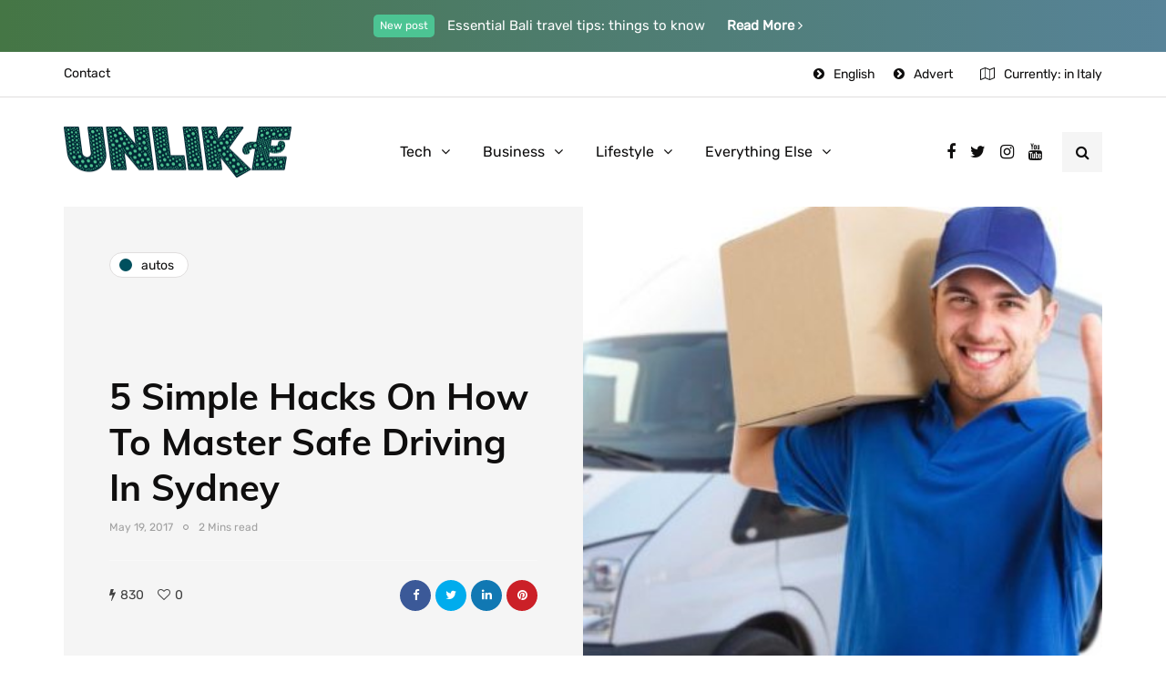

--- FILE ---
content_type: text/html; charset=UTF-8
request_url: https://unlike.net/5-simple-hacks-on-how-to-master-safe-driving-in-sydney/
body_size: 15783
content:
<!DOCTYPE html>
<html lang="en-US">
<head>
<meta name="viewport" content="width=device-width, initial-scale=1.0" />
<meta charset="UTF-8" />
<link rel="profile" href="https://gmpg.org/xfn/11" />
<link rel="pingback" href="https://unlike.net/xmlrpc.php" />
<script type="text/javascript">
/* <![CDATA[ */
!function(){var e={};e.g=function(){if("object"==typeof globalThis)return globalThis;try{return this||new Function("return this")()}catch(e){if("object"==typeof window)return window}}(),function(n){let{ampUrl:t,isCustomizePreview:r,isAmpDevMode:o,noampQueryVarName:s,noampQueryVarValue:i,disabledStorageKey:a,mobileUserAgents:c,regexRegex:u}=n;if("undefined"==typeof sessionStorage)return;const d=new RegExp(u);if(!c.some((e=>{const n=e.match(d);return!(!n||!new RegExp(n[1],n[2]).test(navigator.userAgent))||navigator.userAgent.includes(e)})))return;e.g.addEventListener("DOMContentLoaded",(()=>{const e=document.getElementById("amp-mobile-version-switcher");if(!e)return;e.hidden=!1;const n=e.querySelector("a[href]");n&&n.addEventListener("click",(()=>{sessionStorage.removeItem(a)}))}));const g=o&&["paired-browsing-non-amp","paired-browsing-amp"].includes(window.name);if(sessionStorage.getItem(a)||r||g)return;const m=new URL(location.href),h=new URL(t);h.hash=m.hash,m.searchParams.has(s)&&i===m.searchParams.get(s)?sessionStorage.setItem(a,"1"):h.href!==m.href&&(window.stop(),location.replace(h.href))}({"ampUrl":"https:\/\/unlike.net\/5-simple-hacks-on-how-to-master-safe-driving-in-sydney\/amp\/","noampQueryVarName":"noamp","noampQueryVarValue":"mobile","disabledStorageKey":"amp_mobile_redirect_disabled","mobileUserAgents":["Mobile","Android","Silk\/","Kindle","BlackBerry","Opera Mini","Opera Mobi"],"regexRegex":"^\\/((?:.|\n)+)\\/([i]*)$","isCustomizePreview":false,"isAmpDevMode":false})}();
/* ]]> */
</script>
  <meta name='robots' content='index, follow, max-image-preview:large, max-snippet:-1, max-video-preview:-1' />
	<style>img:is([sizes="auto" i], [sizes^="auto," i]) { contain-intrinsic-size: 3000px 1500px }</style>
	
	<!-- This site is optimized with the Yoast SEO plugin v18.8 - https://yoast.com/wordpress/plugins/seo/ -->
	<title>5 Simple Hacks On How To Master Safe Driving In Sydney</title>
	<link rel="canonical" href="https://unlike.net/5-simple-hacks-on-how-to-master-safe-driving-in-sydney/" />
	<meta property="og:locale" content="en_US" />
	<meta property="og:type" content="article" />
	<meta property="og:title" content="5 Simple Hacks On How To Master Safe Driving In Sydney" />
	<meta property="og:description" content="Australians are probably not the worst drivers in the world, but some have little respect and care less about other road-users. Driving..." />
	<meta property="og:url" content="https://unlike.net/5-simple-hacks-on-how-to-master-safe-driving-in-sydney/" />
	<meta property="og:site_name" content="Unlike.net" />
	<meta property="article:published_time" content="2017-05-19T04:57:43+00:00" />
	<meta property="article:modified_time" content="2020-06-26T10:36:34+00:00" />
	<meta property="og:image" content="https://unlike.net/wp-content/uploads/2017/05/AAEAAQAAAAAAAAssAAAAJGZhMTMzOWQ3LWI4ZWYtNDQ0MC1iMDFhLWE0YzEwMzU5YTc1Mg.jpg" />
	<meta property="og:image:width" content="651" />
	<meta property="og:image:height" content="350" />
	<meta property="og:image:type" content="image/jpeg" />
	<meta name="twitter:card" content="summary_large_image" />
	<meta name="twitter:label1" content="Written by" />
	<meta name="twitter:data1" content="web.geek.517@gmail.com" />
	<meta name="twitter:label2" content="Est. reading time" />
	<meta name="twitter:data2" content="3 minutes" />
	<script type="application/ld+json" class="yoast-schema-graph">{"@context":"https://schema.org","@graph":[{"@type":"WebSite","@id":"https://unlike.net/#website","url":"https://unlike.net/","name":"Unlike.net","description":"How-to &amp; Tips Magazine","potentialAction":[{"@type":"SearchAction","target":{"@type":"EntryPoint","urlTemplate":"https://unlike.net/?s={search_term_string}"},"query-input":"required name=search_term_string"}],"inLanguage":"en-US"},{"@type":"ImageObject","inLanguage":"en-US","@id":"https://unlike.net/5-simple-hacks-on-how-to-master-safe-driving-in-sydney/#primaryimage","url":"https://unlike.net/wp-content/uploads/2017/05/AAEAAQAAAAAAAAssAAAAJGZhMTMzOWQ3LWI4ZWYtNDQ0MC1iMDFhLWE0YzEwMzU5YTc1Mg.jpg","contentUrl":"https://unlike.net/wp-content/uploads/2017/05/AAEAAQAAAAAAAAssAAAAJGZhMTMzOWQ3LWI4ZWYtNDQ0MC1iMDFhLWE0YzEwMzU5YTc1Mg.jpg","width":651,"height":350},{"@type":"WebPage","@id":"https://unlike.net/5-simple-hacks-on-how-to-master-safe-driving-in-sydney/#webpage","url":"https://unlike.net/5-simple-hacks-on-how-to-master-safe-driving-in-sydney/","name":"5 Simple Hacks On How To Master Safe Driving In Sydney","isPartOf":{"@id":"https://unlike.net/#website"},"primaryImageOfPage":{"@id":"https://unlike.net/5-simple-hacks-on-how-to-master-safe-driving-in-sydney/#primaryimage"},"datePublished":"2017-05-19T04:57:43+00:00","dateModified":"2020-06-26T10:36:34+00:00","author":{"@id":"https://unlike.net/#/schema/person/dc1dfd8451963428c0f7a2d12afdaa26"},"breadcrumb":{"@id":"https://unlike.net/5-simple-hacks-on-how-to-master-safe-driving-in-sydney/#breadcrumb"},"inLanguage":"en-US","potentialAction":[{"@type":"ReadAction","target":["https://unlike.net/5-simple-hacks-on-how-to-master-safe-driving-in-sydney/"]}]},{"@type":"BreadcrumbList","@id":"https://unlike.net/5-simple-hacks-on-how-to-master-safe-driving-in-sydney/#breadcrumb","itemListElement":[{"@type":"ListItem","position":1,"name":"Home","item":"https://unlike.net/"},{"@type":"ListItem","position":2,"name":"5 Simple Hacks On How To Master Safe Driving In Sydney"}]},{"@type":"Person","@id":"https://unlike.net/#/schema/person/dc1dfd8451963428c0f7a2d12afdaa26","name":"web.geek.517@gmail.com","image":{"@type":"ImageObject","inLanguage":"en-US","@id":"https://unlike.net/#/schema/person/image/","url":"https://secure.gravatar.com/avatar/37e1e290843f58a2ed34d2b254114a69949f44d9f22e27a2e4b80cb58a4cc8b0?s=96&d=mm&r=g","contentUrl":"https://secure.gravatar.com/avatar/37e1e290843f58a2ed34d2b254114a69949f44d9f22e27a2e4b80cb58a4cc8b0?s=96&d=mm&r=g","caption":"web.geek.517@gmail.com"},"url":"https://unlike.net/author/web-geek-517gmail-com/"}]}</script>
	<!-- / Yoast SEO plugin. -->


<link href='https://fonts.gstatic.com' crossorigin rel='preconnect' />
<link rel="alternate" type="application/rss+xml" title="Unlike.net &raquo; Feed" href="https://unlike.net/feed/" />
<link rel="alternate" type="application/rss+xml" title="Unlike.net &raquo; Comments Feed" href="https://unlike.net/comments/feed/" />
<script type="text/javascript">
/* <![CDATA[ */
window._wpemojiSettings = {"baseUrl":"https:\/\/s.w.org\/images\/core\/emoji\/16.0.1\/72x72\/","ext":".png","svgUrl":"https:\/\/s.w.org\/images\/core\/emoji\/16.0.1\/svg\/","svgExt":".svg","source":{"concatemoji":"https:\/\/unlike.net\/wp-includes\/js\/wp-emoji-release.min.js?ver=6.8.3"}};
/*! This file is auto-generated */
!function(s,n){var o,i,e;function c(e){try{var t={supportTests:e,timestamp:(new Date).valueOf()};sessionStorage.setItem(o,JSON.stringify(t))}catch(e){}}function p(e,t,n){e.clearRect(0,0,e.canvas.width,e.canvas.height),e.fillText(t,0,0);var t=new Uint32Array(e.getImageData(0,0,e.canvas.width,e.canvas.height).data),a=(e.clearRect(0,0,e.canvas.width,e.canvas.height),e.fillText(n,0,0),new Uint32Array(e.getImageData(0,0,e.canvas.width,e.canvas.height).data));return t.every(function(e,t){return e===a[t]})}function u(e,t){e.clearRect(0,0,e.canvas.width,e.canvas.height),e.fillText(t,0,0);for(var n=e.getImageData(16,16,1,1),a=0;a<n.data.length;a++)if(0!==n.data[a])return!1;return!0}function f(e,t,n,a){switch(t){case"flag":return n(e,"\ud83c\udff3\ufe0f\u200d\u26a7\ufe0f","\ud83c\udff3\ufe0f\u200b\u26a7\ufe0f")?!1:!n(e,"\ud83c\udde8\ud83c\uddf6","\ud83c\udde8\u200b\ud83c\uddf6")&&!n(e,"\ud83c\udff4\udb40\udc67\udb40\udc62\udb40\udc65\udb40\udc6e\udb40\udc67\udb40\udc7f","\ud83c\udff4\u200b\udb40\udc67\u200b\udb40\udc62\u200b\udb40\udc65\u200b\udb40\udc6e\u200b\udb40\udc67\u200b\udb40\udc7f");case"emoji":return!a(e,"\ud83e\udedf")}return!1}function g(e,t,n,a){var r="undefined"!=typeof WorkerGlobalScope&&self instanceof WorkerGlobalScope?new OffscreenCanvas(300,150):s.createElement("canvas"),o=r.getContext("2d",{willReadFrequently:!0}),i=(o.textBaseline="top",o.font="600 32px Arial",{});return e.forEach(function(e){i[e]=t(o,e,n,a)}),i}function t(e){var t=s.createElement("script");t.src=e,t.defer=!0,s.head.appendChild(t)}"undefined"!=typeof Promise&&(o="wpEmojiSettingsSupports",i=["flag","emoji"],n.supports={everything:!0,everythingExceptFlag:!0},e=new Promise(function(e){s.addEventListener("DOMContentLoaded",e,{once:!0})}),new Promise(function(t){var n=function(){try{var e=JSON.parse(sessionStorage.getItem(o));if("object"==typeof e&&"number"==typeof e.timestamp&&(new Date).valueOf()<e.timestamp+604800&&"object"==typeof e.supportTests)return e.supportTests}catch(e){}return null}();if(!n){if("undefined"!=typeof Worker&&"undefined"!=typeof OffscreenCanvas&&"undefined"!=typeof URL&&URL.createObjectURL&&"undefined"!=typeof Blob)try{var e="postMessage("+g.toString()+"("+[JSON.stringify(i),f.toString(),p.toString(),u.toString()].join(",")+"));",a=new Blob([e],{type:"text/javascript"}),r=new Worker(URL.createObjectURL(a),{name:"wpTestEmojiSupports"});return void(r.onmessage=function(e){c(n=e.data),r.terminate(),t(n)})}catch(e){}c(n=g(i,f,p,u))}t(n)}).then(function(e){for(var t in e)n.supports[t]=e[t],n.supports.everything=n.supports.everything&&n.supports[t],"flag"!==t&&(n.supports.everythingExceptFlag=n.supports.everythingExceptFlag&&n.supports[t]);n.supports.everythingExceptFlag=n.supports.everythingExceptFlag&&!n.supports.flag,n.DOMReady=!1,n.readyCallback=function(){n.DOMReady=!0}}).then(function(){return e}).then(function(){var e;n.supports.everything||(n.readyCallback(),(e=n.source||{}).concatemoji?t(e.concatemoji):e.wpemoji&&e.twemoji&&(t(e.twemoji),t(e.wpemoji)))}))}((window,document),window._wpemojiSettings);
/* ]]> */
</script>
<link rel="stylesheet" href="https://unlike.net/wp-content/plugins/instagram-feed/css/sbi-styles.min.css?ver=6.9.1">
<link rel="stylesheet" href="https://unlike.net/wp-content/plugins/ajax-login-and-registration-modal-popup/assets/lrm-core-compiled.css?ver=56">
<link rel="stylesheet" href="https://unlike.net/wp-content/plugins/ajax-login-and-registration-modal-popup/skins/default/skin.css?ver=56">
<style id='wp-emoji-styles-inline-css' type='text/css'>

	img.wp-smiley, img.emoji {
		display: inline !important;
		border: none !important;
		box-shadow: none !important;
		height: 1em !important;
		width: 1em !important;
		margin: 0 0.07em !important;
		vertical-align: -0.1em !important;
		background: none !important;
		padding: 0 !important;
	}
</style>
<link rel="stylesheet" href="https://unlike.net/wp-includes/css/dist/block-library/style.min.css?ver=6.8.3">
<style id='classic-theme-styles-inline-css' type='text/css'>
/*! This file is auto-generated */
.wp-block-button__link{color:#fff;background-color:#32373c;border-radius:9999px;box-shadow:none;text-decoration:none;padding:calc(.667em + 2px) calc(1.333em + 2px);font-size:1.125em}.wp-block-file__button{background:#32373c;color:#fff;text-decoration:none}
</style>
<style id='global-styles-inline-css' type='text/css'>
:root{--wp--preset--aspect-ratio--square: 1;--wp--preset--aspect-ratio--4-3: 4/3;--wp--preset--aspect-ratio--3-4: 3/4;--wp--preset--aspect-ratio--3-2: 3/2;--wp--preset--aspect-ratio--2-3: 2/3;--wp--preset--aspect-ratio--16-9: 16/9;--wp--preset--aspect-ratio--9-16: 9/16;--wp--preset--color--black: #000000;--wp--preset--color--cyan-bluish-gray: #abb8c3;--wp--preset--color--white: #ffffff;--wp--preset--color--pale-pink: #f78da7;--wp--preset--color--vivid-red: #cf2e2e;--wp--preset--color--luminous-vivid-orange: #ff6900;--wp--preset--color--luminous-vivid-amber: #fcb900;--wp--preset--color--light-green-cyan: #7bdcb5;--wp--preset--color--vivid-green-cyan: #00d084;--wp--preset--color--pale-cyan-blue: #8ed1fc;--wp--preset--color--vivid-cyan-blue: #0693e3;--wp--preset--color--vivid-purple: #9b51e0;--wp--preset--gradient--vivid-cyan-blue-to-vivid-purple: linear-gradient(135deg,rgba(6,147,227,1) 0%,rgb(155,81,224) 100%);--wp--preset--gradient--light-green-cyan-to-vivid-green-cyan: linear-gradient(135deg,rgb(122,220,180) 0%,rgb(0,208,130) 100%);--wp--preset--gradient--luminous-vivid-amber-to-luminous-vivid-orange: linear-gradient(135deg,rgba(252,185,0,1) 0%,rgba(255,105,0,1) 100%);--wp--preset--gradient--luminous-vivid-orange-to-vivid-red: linear-gradient(135deg,rgba(255,105,0,1) 0%,rgb(207,46,46) 100%);--wp--preset--gradient--very-light-gray-to-cyan-bluish-gray: linear-gradient(135deg,rgb(238,238,238) 0%,rgb(169,184,195) 100%);--wp--preset--gradient--cool-to-warm-spectrum: linear-gradient(135deg,rgb(74,234,220) 0%,rgb(151,120,209) 20%,rgb(207,42,186) 40%,rgb(238,44,130) 60%,rgb(251,105,98) 80%,rgb(254,248,76) 100%);--wp--preset--gradient--blush-light-purple: linear-gradient(135deg,rgb(255,206,236) 0%,rgb(152,150,240) 100%);--wp--preset--gradient--blush-bordeaux: linear-gradient(135deg,rgb(254,205,165) 0%,rgb(254,45,45) 50%,rgb(107,0,62) 100%);--wp--preset--gradient--luminous-dusk: linear-gradient(135deg,rgb(255,203,112) 0%,rgb(199,81,192) 50%,rgb(65,88,208) 100%);--wp--preset--gradient--pale-ocean: linear-gradient(135deg,rgb(255,245,203) 0%,rgb(182,227,212) 50%,rgb(51,167,181) 100%);--wp--preset--gradient--electric-grass: linear-gradient(135deg,rgb(202,248,128) 0%,rgb(113,206,126) 100%);--wp--preset--gradient--midnight: linear-gradient(135deg,rgb(2,3,129) 0%,rgb(40,116,252) 100%);--wp--preset--font-size--small: 13px;--wp--preset--font-size--medium: 20px;--wp--preset--font-size--large: 36px;--wp--preset--font-size--x-large: 42px;--wp--preset--spacing--20: 0.44rem;--wp--preset--spacing--30: 0.67rem;--wp--preset--spacing--40: 1rem;--wp--preset--spacing--50: 1.5rem;--wp--preset--spacing--60: 2.25rem;--wp--preset--spacing--70: 3.38rem;--wp--preset--spacing--80: 5.06rem;--wp--preset--shadow--natural: 6px 6px 9px rgba(0, 0, 0, 0.2);--wp--preset--shadow--deep: 12px 12px 50px rgba(0, 0, 0, 0.4);--wp--preset--shadow--sharp: 6px 6px 0px rgba(0, 0, 0, 0.2);--wp--preset--shadow--outlined: 6px 6px 0px -3px rgba(255, 255, 255, 1), 6px 6px rgba(0, 0, 0, 1);--wp--preset--shadow--crisp: 6px 6px 0px rgba(0, 0, 0, 1);}:where(.is-layout-flex){gap: 0.5em;}:where(.is-layout-grid){gap: 0.5em;}body .is-layout-flex{display: flex;}.is-layout-flex{flex-wrap: wrap;align-items: center;}.is-layout-flex > :is(*, div){margin: 0;}body .is-layout-grid{display: grid;}.is-layout-grid > :is(*, div){margin: 0;}:where(.wp-block-columns.is-layout-flex){gap: 2em;}:where(.wp-block-columns.is-layout-grid){gap: 2em;}:where(.wp-block-post-template.is-layout-flex){gap: 1.25em;}:where(.wp-block-post-template.is-layout-grid){gap: 1.25em;}.has-black-color{color: var(--wp--preset--color--black) !important;}.has-cyan-bluish-gray-color{color: var(--wp--preset--color--cyan-bluish-gray) !important;}.has-white-color{color: var(--wp--preset--color--white) !important;}.has-pale-pink-color{color: var(--wp--preset--color--pale-pink) !important;}.has-vivid-red-color{color: var(--wp--preset--color--vivid-red) !important;}.has-luminous-vivid-orange-color{color: var(--wp--preset--color--luminous-vivid-orange) !important;}.has-luminous-vivid-amber-color{color: var(--wp--preset--color--luminous-vivid-amber) !important;}.has-light-green-cyan-color{color: var(--wp--preset--color--light-green-cyan) !important;}.has-vivid-green-cyan-color{color: var(--wp--preset--color--vivid-green-cyan) !important;}.has-pale-cyan-blue-color{color: var(--wp--preset--color--pale-cyan-blue) !important;}.has-vivid-cyan-blue-color{color: var(--wp--preset--color--vivid-cyan-blue) !important;}.has-vivid-purple-color{color: var(--wp--preset--color--vivid-purple) !important;}.has-black-background-color{background-color: var(--wp--preset--color--black) !important;}.has-cyan-bluish-gray-background-color{background-color: var(--wp--preset--color--cyan-bluish-gray) !important;}.has-white-background-color{background-color: var(--wp--preset--color--white) !important;}.has-pale-pink-background-color{background-color: var(--wp--preset--color--pale-pink) !important;}.has-vivid-red-background-color{background-color: var(--wp--preset--color--vivid-red) !important;}.has-luminous-vivid-orange-background-color{background-color: var(--wp--preset--color--luminous-vivid-orange) !important;}.has-luminous-vivid-amber-background-color{background-color: var(--wp--preset--color--luminous-vivid-amber) !important;}.has-light-green-cyan-background-color{background-color: var(--wp--preset--color--light-green-cyan) !important;}.has-vivid-green-cyan-background-color{background-color: var(--wp--preset--color--vivid-green-cyan) !important;}.has-pale-cyan-blue-background-color{background-color: var(--wp--preset--color--pale-cyan-blue) !important;}.has-vivid-cyan-blue-background-color{background-color: var(--wp--preset--color--vivid-cyan-blue) !important;}.has-vivid-purple-background-color{background-color: var(--wp--preset--color--vivid-purple) !important;}.has-black-border-color{border-color: var(--wp--preset--color--black) !important;}.has-cyan-bluish-gray-border-color{border-color: var(--wp--preset--color--cyan-bluish-gray) !important;}.has-white-border-color{border-color: var(--wp--preset--color--white) !important;}.has-pale-pink-border-color{border-color: var(--wp--preset--color--pale-pink) !important;}.has-vivid-red-border-color{border-color: var(--wp--preset--color--vivid-red) !important;}.has-luminous-vivid-orange-border-color{border-color: var(--wp--preset--color--luminous-vivid-orange) !important;}.has-luminous-vivid-amber-border-color{border-color: var(--wp--preset--color--luminous-vivid-amber) !important;}.has-light-green-cyan-border-color{border-color: var(--wp--preset--color--light-green-cyan) !important;}.has-vivid-green-cyan-border-color{border-color: var(--wp--preset--color--vivid-green-cyan) !important;}.has-pale-cyan-blue-border-color{border-color: var(--wp--preset--color--pale-cyan-blue) !important;}.has-vivid-cyan-blue-border-color{border-color: var(--wp--preset--color--vivid-cyan-blue) !important;}.has-vivid-purple-border-color{border-color: var(--wp--preset--color--vivid-purple) !important;}.has-vivid-cyan-blue-to-vivid-purple-gradient-background{background: var(--wp--preset--gradient--vivid-cyan-blue-to-vivid-purple) !important;}.has-light-green-cyan-to-vivid-green-cyan-gradient-background{background: var(--wp--preset--gradient--light-green-cyan-to-vivid-green-cyan) !important;}.has-luminous-vivid-amber-to-luminous-vivid-orange-gradient-background{background: var(--wp--preset--gradient--luminous-vivid-amber-to-luminous-vivid-orange) !important;}.has-luminous-vivid-orange-to-vivid-red-gradient-background{background: var(--wp--preset--gradient--luminous-vivid-orange-to-vivid-red) !important;}.has-very-light-gray-to-cyan-bluish-gray-gradient-background{background: var(--wp--preset--gradient--very-light-gray-to-cyan-bluish-gray) !important;}.has-cool-to-warm-spectrum-gradient-background{background: var(--wp--preset--gradient--cool-to-warm-spectrum) !important;}.has-blush-light-purple-gradient-background{background: var(--wp--preset--gradient--blush-light-purple) !important;}.has-blush-bordeaux-gradient-background{background: var(--wp--preset--gradient--blush-bordeaux) !important;}.has-luminous-dusk-gradient-background{background: var(--wp--preset--gradient--luminous-dusk) !important;}.has-pale-ocean-gradient-background{background: var(--wp--preset--gradient--pale-ocean) !important;}.has-electric-grass-gradient-background{background: var(--wp--preset--gradient--electric-grass) !important;}.has-midnight-gradient-background{background: var(--wp--preset--gradient--midnight) !important;}.has-small-font-size{font-size: var(--wp--preset--font-size--small) !important;}.has-medium-font-size{font-size: var(--wp--preset--font-size--medium) !important;}.has-large-font-size{font-size: var(--wp--preset--font-size--large) !important;}.has-x-large-font-size{font-size: var(--wp--preset--font-size--x-large) !important;}
:where(.wp-block-post-template.is-layout-flex){gap: 1.25em;}:where(.wp-block-post-template.is-layout-grid){gap: 1.25em;}
:where(.wp-block-columns.is-layout-flex){gap: 2em;}:where(.wp-block-columns.is-layout-grid){gap: 2em;}
:root :where(.wp-block-pullquote){font-size: 1.5em;line-height: 1.6;}
</style>
<link rel="stylesheet" href="https://unlike.net/wp-content/plugins/contact-form-7/includes/css/styles.css?ver=5.5.6">
<link rel="stylesheet" href="https://unlike.net/wp-content/plugins/responsive-lightbox/assets/swipebox/swipebox.min.css?ver=1.5.2">
<link rel="stylesheet" href="https://unlike.net/wp-content/themes/inhype/css/bootstrap.css?ver=6.8.3">
<link rel="stylesheet" href="https://unlike.net/wp-content/themes/inhype/style.css?ver=6.8.3">
<link rel="stylesheet" href="https://unlike.net/wp-content/themes/inhype-child/style.css?ver=6.8.3">
<link rel="stylesheet" href="https://unlike.net/wp-content/themes/inhype/js/owl-carousel/owl.carousel.css?ver=6.8.3">
<link rel="stylesheet" href="https://unlike.net/wp-content/themes/inhype-child/style.css?ver=1.0.2">
<link rel="stylesheet" href="https://unlike.net/wp-content/themes/inhype/responsive.css?ver=all">
<link rel="stylesheet" href="https://unlike.net/wp-content/themes/inhype/css/animations.css?ver=6.8.3">
<link rel="stylesheet" href="https://unlike.net/wp-content/themes/inhype/css/font-awesome.css?ver=6.8.3">
<link rel="stylesheet" href="https://unlike.net/wp-content/themes/inhype/js/select2/select2.css?ver=6.8.3">
<link rel="stylesheet" href="https://unlike.net/wp-content/themes/inhype/css/idangerous.swiper.css?ver=6.8.3">
<link rel="stylesheet" href="https://unlike.net/wp-content/themes/inhype/js/aos/aos.css?ver=6.8.3">
<link rel="stylesheet" href="https://unlike.net/wp-includes/css/dashicons.min.css?ver=6.8.3">
<link rel="stylesheet" href="https://unlike.net/wp-includes/js/thickbox/thickbox.css?ver=6.8.3">
<link rel="stylesheet" href="https://unlike.net/wp-content/themes/inhype/inc/modules/mega-menu/css/mega-menu.css?ver=6.8.3">
<link rel="stylesheet" href="https://unlike.net/wp-content/themes/inhype/inc/modules/mega-menu/css/mega-menu-responsive.css?ver=6.8.3">
<link rel="stylesheet" href="https://unlike.net/wp-content/plugins/wp-pagenavi/pagenavi-css.css?ver=2.70">
<link rel="stylesheet" href="https://unlike.net/wp-content/uploads/style-cache-.css?ver=1757962902.3839">
<script type="text/javascript" src="https://unlike.net/wp-includes/js/jquery/jquery.min.js?ver=3.7.1" id="jquery-core-js"></script>
<script type="text/javascript" src="https://unlike.net/wp-includes/js/jquery/jquery-migrate.min.js?ver=3.4.1" id="jquery-migrate-js"></script>
<script type="text/javascript" src="https://unlike.net/wp-content/plugins/responsive-lightbox/assets/swipebox/jquery.swipebox.min.js?ver=1.5.2" id="responsive-lightbox-swipebox-js"></script>
<script type="text/javascript" src="https://unlike.net/wp-includes/js/underscore.min.js?ver=1.13.7" id="underscore-js"></script>
<script type="text/javascript" src="https://unlike.net/wp-content/plugins/responsive-lightbox/assets/infinitescroll/infinite-scroll.pkgd.min.js?ver=4.0.1" id="responsive-lightbox-infinite-scroll-js"></script>
<script type="text/javascript" id="responsive-lightbox-js-before">
/* <![CDATA[ */
var rlArgs = {"script":"swipebox","selector":"lightbox","customEvents":"","activeGalleries":true,"animation":true,"hideCloseButtonOnMobile":false,"removeBarsOnMobile":false,"hideBars":true,"hideBarsDelay":5000,"videoMaxWidth":1080,"useSVG":true,"loopAtEnd":false,"woocommerce_gallery":false,"ajaxurl":"https:\/\/unlike.net\/wp-admin\/admin-ajax.php","nonce":"c53d8d8184","preview":false,"postId":10398,"scriptExtension":false};
/* ]]> */
</script>
<script type="text/javascript" src="https://unlike.net/wp-content/plugins/responsive-lightbox/js/front.js?ver=2.5.2" id="responsive-lightbox-js"></script>
<script type="text/javascript" src="https://unlike.net/wp-content/uploads/js-cache-.js?ver=1757963068.5735" id="js-cache--js"></script>
<link rel="https://api.w.org/" href="https://unlike.net/wp-json/" /><link rel="alternate" title="JSON" type="application/json" href="https://unlike.net/wp-json/wp/v2/posts/10398" /><link rel="EditURI" type="application/rsd+xml" title="RSD" href="https://unlike.net/xmlrpc.php?rsd" />
<meta name="generator" content="WordPress 6.8.3" />
<link rel='shortlink' href='https://unlike.net/?p=10398' />
<link rel="alternate" title="oEmbed (JSON)" type="application/json+oembed" href="https://unlike.net/wp-json/oembed/1.0/embed?url=https%3A%2F%2Funlike.net%2F5-simple-hacks-on-how-to-master-safe-driving-in-sydney%2F" />
<link rel="alternate" title="oEmbed (XML)" type="text/xml+oembed" href="https://unlike.net/wp-json/oembed/1.0/embed?url=https%3A%2F%2Funlike.net%2F5-simple-hacks-on-how-to-master-safe-driving-in-sydney%2F&#038;format=xml" />
<link rel="amphtml" href="https://unlike.net/5-simple-hacks-on-how-to-master-safe-driving-in-sydney/amp/"><style>#amp-mobile-version-switcher{left:0;position:absolute;width:100%;z-index:100}#amp-mobile-version-switcher>a{background-color:#444;border:0;color:#eaeaea;display:block;font-family:-apple-system,BlinkMacSystemFont,Segoe UI,Roboto,Oxygen-Sans,Ubuntu,Cantarell,Helvetica Neue,sans-serif;font-size:16px;font-weight:600;padding:15px 0;text-align:center;text-decoration:none}#amp-mobile-version-switcher>a:active,#amp-mobile-version-switcher>a:focus,#amp-mobile-version-switcher>a:hover{text-decoration:underline}</style><link rel="alternate" type="text/html" media="only screen and (max-width: 640px)" href="https://unlike.net/5-simple-hacks-on-how-to-master-safe-driving-in-sydney/amp/"><link rel="alternate" type="application/rss+xml" title="RSS" href="https://unlike.net/rsslatest.xml" /><style id="kirki-inline-styles">@font-face{font-display:swap;font-family:'Barlow';font-style:normal;font-weight:700;src:url(//fonts.gstatic.com/l/font?kit=7cHqv4kjgoGqM7E3t-4c4w&skey=f60e73b1bbf362f3&v=v13) format('woff');}@font-face{font-display:swap;font-family:'Muli';font-style:normal;font-weight:400;src:url(//fonts.gstatic.com/l/font?kit=7Aulp_0qiz-aVz7u3PJLcUMYOFnOkHkz&skey=2b55aa3f2f059b75&v=v34) format('woff');}@font-face{font-display:swap;font-family:'Muli';font-style:normal;font-weight:700;src:url(//fonts.gstatic.com/l/font?kit=7Aulp_0qiz-aVz7u3PJLcUMYOFkpl3kz&skey=2b55aa3f2f059b75&v=v34) format('woff');}@font-face{font-display:swap;font-family:'Rubik';font-style:normal;font-weight:400;src:url(//fonts.gstatic.com/l/font?kit=iJWZBXyIfDnIV5PNhY1KTN7Z-Yh-B4i1Uw&skey=cee854e66788286d&v=v31) format('woff');}</style>	
	<script async src="https://pagead2.googlesyndication.com/pagead/js/adsbygoogle.js?client=ca-pub-8948410590581231"
     crossorigin="anonymous"></script>
	
</head>

<body data-rsssl=1 class="wp-singular post-template-default single single-post postid-10398 single-format-standard wp-theme-inhype wp-child-theme-inhype-child blog-post-transparent-header-disable blog-small-page-width blog-slider-disable blog-enable-images-animations blog-enable-sticky-sidebar blog-home-block-title-center blog-home-block-title-style-regular blog-home-block-subtitle-style-regular">


    <div class="header-topline-wrapper">
      <div class="container">
        <div class="row">
          <div class="col-md-12">
            <div class="header-topline">
              <div class="header-topline-content">
                <sup>New post</sup> Essential Bali travel tips: things to know <a href="#">Read More <i class="fa fa-angle-right" aria-hidden="true"></i>
</a>              </div>
            </div>
          </div>
        </div>
      </div>
    </div>
  

            <div class="header-menu-bg menu_white menu_border_fullwidth header-menu-none header-menu-social-icons-right" role="navigation">
      <div class="header-menu">
        <div class="container">
          <div class="row">
            <div class="col-md-12">
                            <div class="menu-top-menu-container-toggle">
                                <i class="fa fa-bars" aria-hidden="true"></i>
                              </div>
              <div class="menu-top-menu-container"><ul id="menu-top-menu-1" class="links"><li class="menu-item menu-item-type-post_type menu-item-object-page menu-item-1414"><a href="https://unlike.net/contact/">Contact</a></li>
<li class="icon-arrow pull-right menu-item menu-item-type-custom menu-item-object-custom menu-item-1297"><a href="#advert">Advert</a></li>
<li class="icon-arrow pull-right menu-item menu-item-type-custom menu-item-object-custom menu-item-1380"><a href="#">English</a></li>
</ul></div>                  <div class="topmenu-custom-content">
      <div class="topmenu-custom-content-inner">
        <i class="fa fa-map-o"></i>Currently: in Italy      </div>
    </div>
              </div>
          </div>
        </div>
      </div>
    </div>
        

<header class="main-header clearfix header-layout-menu-in-header mainmenu-light">
<div class="blog-post-reading-progress"></div>
<div class="container">
  <div class="row">
    <div class="col-md-12">

      <div class="header-left">
            <div class="mainmenu-mobile-toggle"><i class="fa fa-bars" aria-hidden="true"></i></div>
                <div class="logo">
        <a class="logo-link" href="https://unlike.net/"><img src="https://unlike.net/wp-content/uploads/2020/06/Unlike-Logo1.png" alt="Unlike.net" class="regular-logo"><img src="https://unlike.net/wp-content/uploads/2020/06/Unlike-Logo1.png" alt="Unlike.net" class="light-logo"></a>
                </div>
        
          </div>

      <div class="header-center">
        
        <div class="mainmenu mainmenu-light mainmenu-center mainmenu-none mainmenu-regularfont mainmenu-downarrow clearfix" role="navigation">

        <div id="navbar" class="navbar navbar-default clearfix mgt-mega-menu">

          <div class="navbar-inner">
              <div class="container">

                  <div class="navbar-toggle btn" data-toggle="collapse" data-target=".collapse">
                    Menu                  </div>

                  <div class="navbar-center-wrapper">
                  <div class="navbar-collapse collapse"><ul id="menu-main-menu-2" class="nav"><li id="mgt-menu-item-2537" class="menu-item menu-item-type-taxonomy menu-item-object-category menu-item-has-children"><a href="https://unlike.net/topics/tech/">Tech</a>
<ul class="sub-menu  megamenu-column-1 level-0" >
	<li id="mgt-menu-item-14223" class="menu-item menu-item-type-taxonomy menu-item-object-category current-post-ancestor current-menu-parent current-post-parent"><a href="https://unlike.net/topics/autos/">Autos</a></li></ul>
</li><li id="mgt-menu-item-14224" class="menu-item menu-item-type-taxonomy menu-item-object-category menu-item-has-children"><a href="https://unlike.net/topics/business/">Business</a>
<ul class="sub-menu  megamenu-column-1 level-0" >
	<li id="mgt-menu-item-14228" class="menu-item menu-item-type-taxonomy menu-item-object-category"><a href="https://unlike.net/topics/finance/">Finance</a></li></ul>
</li><li id="mgt-menu-item-14231" class="menu-item menu-item-type-taxonomy menu-item-object-category menu-item-has-children"><a href="https://unlike.net/topics/lifestyle/">Lifestyle</a>
<ul class="sub-menu  megamenu-column-1 level-0" >
	<li id="mgt-menu-item-14227" class="menu-item menu-item-type-taxonomy menu-item-object-category"><a href="https://unlike.net/topics/fashion/">Fashion</a></li>	<li id="mgt-menu-item-14230" class="menu-item menu-item-type-taxonomy menu-item-object-category"><a href="https://unlike.net/topics/home-improvement/">Home Improvement</a></li>	<li id="mgt-menu-item-14233" class="menu-item menu-item-type-taxonomy menu-item-object-category"><a href="https://unlike.net/topics/travel/">Travel</a></li></ul>
</li><li id="mgt-menu-item-14226" class="menu-item menu-item-type-taxonomy menu-item-object-category menu-item-has-children"><a href="https://unlike.net/topics/everything-else/">Everything Else</a>
<ul class="sub-menu  megamenu-column-1 level-0" >
	<li id="mgt-menu-item-14225" class="menu-item menu-item-type-taxonomy menu-item-object-category"><a href="https://unlike.net/topics/education/">Education</a></li>	<li id="mgt-menu-item-14234" class="menu-item menu-item-type-taxonomy menu-item-object-category"><a href="https://unlike.net/topics/entertainment/">Entertainment</a></li>	<li id="mgt-menu-item-14235" class="menu-item menu-item-type-taxonomy menu-item-object-category"><a href="https://unlike.net/topics/law/">Law</a></li>	<li id="mgt-menu-item-14236" class="menu-item menu-item-type-taxonomy menu-item-object-category"><a href="https://unlike.net/topics/real-estate/">Real Estate</a></li></ul>
</li></ul></div>                  </div>

              </div>
          </div>

        </div>

    </div>
    
    
          </div>

      <div class="header-right">
        <div class="social-icons-wrapper no-description"><a href="https://unlike.net/" target="_blank" class="a-facebook no-description"><i class="fa fa-facebook"></i></a><a href="https://unlike.net/" target="_blank" class="a-twitter no-description"><i class="fa fa-twitter"></i></a><a href="https://unlike.net/" target="_blank" class="a-instagram no-description"><i class="fa fa-instagram"></i></a><a href="#" target="_blank" class="a-youtube no-description"><i class="fa fa-youtube"></i></a></div>        <div class="search-toggle-wrapper search-header">
          <a class="search-toggle-btn" aria-label="Search toggle"><i class="fa fa-search" aria-hidden="true"></i></a>
          <div class="header-center-search-form">
            <form method="get" role="search" class="searchform" action="https://unlike.net/">
	<input type="search" aria-label="Search" class="field" name="s" value="" placeholder="Type keyword(s) here&hellip;" /><input type="submit" class="submit btn" value="Search" />
</form>
          </div>
        </div>
        
              </div>
    </div>
  </div>
</div>
</header>


	
<div class="content-block post-header-inheader3 post-sidebar-disable">
<div class="container container-page-item-title-2column container-page-item-title">

        <div class="page-item-single-title-column">
            <div class="page-item-title-single">
                                <div class="inhype-post-single inhype-post">
                    <div class="post-categories"><a href="https://unlike.net/topics/autos/"><span class="cat-dot"></span><span class="cat-title">Autos</span></a></div>
                    <div class="inhype-post-details">

                        <h1 class="post-title entry-title">5 Simple Hacks On How To Master Safe Driving In Sydney</h1>
                                                <div class="post-date"><time class="entry-date published updated" datetime="2017-05-19T04:57:43+00:00">May 19, 2017</time></div>
                                                <div class="post-info-dot"></div>
                        <div class="post-read-time">2 Mins read</div>
                                                <div class="post-details-bottom post-details-bottom-inline">

    <div class="post-info-wrapper">
    
        <div class="post-info-views"><i class="fa fa-bolt" aria-hidden="true"></i>830</div>
            <div class="post-info-likes"><a href="#" class="post-like-button" data-id="10398"><i class="fa fa-heart-o" aria-hidden="true"></i></a><span class="post-like-counter">0</span></div>
        </div>

        <div class="post-info-share">
      	<div class="post-social-wrapper">
        <div class="post-social-title"><span class="post-social-title-text">Share</span></div>
        <div class="post-social-frame">
    		<div class="post-social">
    			<a title="Share with Facebook" href="https://unlike.net/5-simple-hacks-on-how-to-master-safe-driving-in-sydney/" data-type="facebook" data-title="5 Simple Hacks On How To Master Safe Driving In Sydney" class="facebook-share"> <i class="fa fa-facebook"></i></a><a title="Tweet this" href="https://unlike.net/5-simple-hacks-on-how-to-master-safe-driving-in-sydney/" data-type="twitter" data-title="5 Simple Hacks On How To Master Safe Driving In Sydney" class="twitter-share"> <i class="fa fa-twitter"></i></a><a title="Share with LinkedIn" href="https://unlike.net/5-simple-hacks-on-how-to-master-safe-driving-in-sydney/" data-type="linkedin" data-title="5 Simple Hacks On How To Master Safe Driving In Sydney" data-image="https://unlike.net/wp-content/uploads/2017/05/AAEAAQAAAAAAAAssAAAAJGZhMTMzOWQ3LWI4ZWYtNDQ0MC1iMDFhLWE0YzEwMzU5YTc1Mg.jpg" class="linkedin-share"> <i class="fa fa-linkedin"></i></a><a title="Pin this" href="https://unlike.net/5-simple-hacks-on-how-to-master-safe-driving-in-sydney/" data-type="pinterest" data-title="5 Simple Hacks On How To Master Safe Driving In Sydney" data-image="https://unlike.net/wp-content/uploads/2017/05/AAEAAQAAAAAAAAssAAAAJGZhMTMzOWQ3LWI4ZWYtNDQ0MC1iMDFhLWE0YzEwMzU5YTc1Mg.jpg" class="pinterest-share"> <i class="fa fa-pinterest"></i></a>    		</div>
        </div>
		<div class="clear"></div>
	</div>
	    </div>
    
</div>
                    </div>
                </div>
            </div>
        </div>
        <div class="page-item-single-image-column" data-style="background-image: url(https://unlike.net/wp-content/uploads/2017/05/AAEAAQAAAAAAAAssAAAAJGZhMTMzOWQ3LWI4ZWYtNDQ0MC1iMDFhLWE0YzEwMzU5YTc1Mg.jpg);">
                </div>

</div>
	<div class="post-container container span-col-md-12 post-single-content">
		<div class="row">
						<div class="col-md-12 post-single-content">
				<div class="blog-post blog-post-single hentry clearfix">
										<article id="post-10398" class="post-10398 post type-post status-publish format-standard has-post-thumbnail category-autos tag-delivery-driver-sydney" role="main">
						<div class="post-content-wrapper">
							<div class="post-content clearfix">
																																								<div class="entry-content">

								<p style="text-align: justify;">Australians are probably not the worst drivers in the world, but some have little respect and care less about other road-users. Driving etiquette is important not only because it makes traffic more organized but also because it promotes safety. This is why all drivers as well as delivery driver Sydney are supposed to practice driving etiquette to ensure their own and other people’s safety.</p>
<p style="text-align: justify;"><img fetchpriority="high" decoding="async" class="aligncenter wp-image-10399 size-full" src="https://unlike.net/wp-content/uploads/2017/05/AAEAAQAAAAAAAAssAAAAJGZhMTMzOWQ3LWI4ZWYtNDQ0MC1iMDFhLWE0YzEwMzU5YTc1Mg.jpg" alt="5 Simple Hacks On How To Master Safe Driving In Sydney" width="651" height="350" srcset="https://unlike.net/wp-content/uploads/2017/05/AAEAAQAAAAAAAAssAAAAJGZhMTMzOWQ3LWI4ZWYtNDQ0MC1iMDFhLWE0YzEwMzU5YTc1Mg.jpg 651w, https://unlike.net/wp-content/uploads/2017/05/AAEAAQAAAAAAAAssAAAAJGZhMTMzOWQ3LWI4ZWYtNDQ0MC1iMDFhLWE0YzEwMzU5YTc1Mg-300x161.jpg 300w, https://unlike.net/wp-content/uploads/2017/05/AAEAAQAAAAAAAAssAAAAJGZhMTMzOWQ3LWI4ZWYtNDQ0MC1iMDFhLWE0YzEwMzU5YTc1Mg-360x194.jpg 360w" sizes="(max-width: 651px) 100vw, 651px" /></p>
<p style="text-align: justify;">It is no secret that car accidents may happen at any given day and time, which is why it is crucial for any <strong>delivery driver Sydney</strong> to practice safe and responsible driving. However, unfortunately, not all drivers prioritize safety and tend to care less about the welfare of others. It is extremely important to follow not only traffic laws but also driving etiquette in order to maximize safety in traffic.</p>
<ol style="text-align: justify;">
<li><strong>Do not text while driving </strong>– Distracted driving is becoming one of the most common causes of traffic accidents not only in Australia but in other countries as well. Studies suggest that a driver that uses his cell phone or other electronic device is very likely to get involved in a traffic crash as his focus is compromised. Traffic safety experts contend that texting drivers get their eyes off the road for an average of 4.6 seconds, increasing their chances of getting involved in an accident by at least 23%.</li>
<li><strong>Give space </strong>– Tailgating is another major factor in the rise of car accidents in the country. Tailgating is not only a showing of poor driving etiquette but also potentially fatal. When there’s no safe distance between two vehicles and the first car experiences issues, it is very likely that the second vehicle will slam into it. When two vehicles are too close to each other, the driver of the second driver has limited reaction time, which puts him and the other driver at great risk in case of an untoward incident.</li>
<li><strong>Drive sober </strong>– Drunk drivers are at great risk of getting involved in major or fatal traffic accidents. Alcohol impairs your senses, motor skills, logical thinking, and reaction time, which is why it is very dangerous to operate any heavy machinery like vehicle while under the influence of alcohol. While traffic laws are implemented throughout the country, some drivers seem to care less about their safety and the consequences of driving under the influence, resulting in countless alcohol-related accidents. If you had too much of drink, driving your own vehicle should not be your option.</li>
<li><strong>Turn off high beams for oncoming vehicles </strong>– A common pet peeve among drivers is other drivers who do not turn off their high beams for oncoming traffic. While high beams are very important car feature, especially during pitch dark night, they can also cause accidents. Drivers of oncoming vehicles may get temporarily blinded due to high-beamed headlights. If you are driving at night, and you encounter an oncoming vehicle, it is recommended to turn down your headlights to avoid causing accident.</li>
<li><strong>Stay on your lane </strong>– Changing lanes too often is unnecessary as it will not save you significant amount of time. Unsafe lane changes may save you a minute or two, but it could also put your life at great risk. It is important to stay on your lane as much as possible in order to avoid crashing into another vehicle or going off course. The rule of thumb is to take hints from line markers for guidance. Any Australian road has line markings to convey safety information to drivers, and following this marking, you can be sure that you are safe from a traffic disaster.</li>
</ol>
<p style="text-align: justify;">Car accidents can be effectively prevented if you make your contribution. By following all traffic rules, subscribing to driving etiquette, and respecting other drivers, you are contributing so much to the efforts to promote traffic and public safety.</p>

																</div><!-- .entry-content -->

																<div class="inhype-social-share-fixed sidebar-position-disable">
										<div class="post-social-wrapper">
        <div class="post-social-title"><span class="post-social-title-text">Share</span></div>
        <div class="post-social-frame">
    		<div class="post-social">
    			<a title="Share with Facebook" href="https://unlike.net/5-simple-hacks-on-how-to-master-safe-driving-in-sydney/" data-type="facebook" data-title="5 Simple Hacks On How To Master Safe Driving In Sydney" class="facebook-share"> <i class="fa fa-facebook"></i></a><a title="Tweet this" href="https://unlike.net/5-simple-hacks-on-how-to-master-safe-driving-in-sydney/" data-type="twitter" data-title="5 Simple Hacks On How To Master Safe Driving In Sydney" class="twitter-share"> <i class="fa fa-twitter"></i></a><a title="Share with LinkedIn" href="https://unlike.net/5-simple-hacks-on-how-to-master-safe-driving-in-sydney/" data-type="linkedin" data-title="5 Simple Hacks On How To Master Safe Driving In Sydney" data-image="https://unlike.net/wp-content/uploads/2017/05/AAEAAQAAAAAAAAssAAAAJGZhMTMzOWQ3LWI4ZWYtNDQ0MC1iMDFhLWE0YzEwMzU5YTc1Mg.jpg" class="linkedin-share"> <i class="fa fa-linkedin"></i></a><a title="Pin this" href="https://unlike.net/5-simple-hacks-on-how-to-master-safe-driving-in-sydney/" data-type="pinterest" data-title="5 Simple Hacks On How To Master Safe Driving In Sydney" data-image="https://unlike.net/wp-content/uploads/2017/05/AAEAAQAAAAAAAAssAAAAJGZhMTMzOWQ3LWI4ZWYtNDQ0MC1iMDFhLWE0YzEwMzU5YTc1Mg.jpg" class="pinterest-share"> <i class="fa fa-pinterest"></i></a>    		</div>
        </div>
		<div class="clear"></div>
	</div>
									</div>
								
								
																</div>

						</div>

					</article>
																				<div class="post-tags-wrapper">
						<div class="tags clearfix">
							<a href="https://unlike.net/tag/delivery-driver-sydney/" rel="tag">delivery driver Sydney</a>						</div>
					</div>
										
										<div class="inhype-post inhype-post-bottom">
					<div class="post-details-bottom post-details-bottom-single">

    <div class="post-info-wrapper">
    
        <div class="post-info-views"><i class="fa fa-bolt" aria-hidden="true"></i>830</div>
            <div class="post-info-likes"><a href="#" class="post-like-button" data-id="10398"><i class="fa fa-heart-o" aria-hidden="true"></i></a><span class="post-like-counter">0</span></div>
        </div>

        <div class="post-info-share">
      	<div class="post-social-wrapper">
        <div class="post-social-title"><span class="post-social-title-text">Share</span></div>
        <div class="post-social-frame">
    		<div class="post-social">
    			<a title="Share with Facebook" href="https://unlike.net/5-simple-hacks-on-how-to-master-safe-driving-in-sydney/" data-type="facebook" data-title="5 Simple Hacks On How To Master Safe Driving In Sydney" class="facebook-share"> <i class="fa fa-facebook"></i></a><a title="Tweet this" href="https://unlike.net/5-simple-hacks-on-how-to-master-safe-driving-in-sydney/" data-type="twitter" data-title="5 Simple Hacks On How To Master Safe Driving In Sydney" class="twitter-share"> <i class="fa fa-twitter"></i></a><a title="Share with LinkedIn" href="https://unlike.net/5-simple-hacks-on-how-to-master-safe-driving-in-sydney/" data-type="linkedin" data-title="5 Simple Hacks On How To Master Safe Driving In Sydney" data-image="https://unlike.net/wp-content/uploads/2017/05/AAEAAQAAAAAAAAssAAAAJGZhMTMzOWQ3LWI4ZWYtNDQ0MC1iMDFhLWE0YzEwMzU5YTc1Mg.jpg" class="linkedin-share"> <i class="fa fa-linkedin"></i></a><a title="Pin this" href="https://unlike.net/5-simple-hacks-on-how-to-master-safe-driving-in-sydney/" data-type="pinterest" data-title="5 Simple Hacks On How To Master Safe Driving In Sydney" data-image="https://unlike.net/wp-content/uploads/2017/05/AAEAAQAAAAAAAAssAAAAJGZhMTMzOWQ3LWI4ZWYtNDQ0MC1iMDFhLWE0YzEwMzU5YTc1Mg.jpg" class="pinterest-share"> <i class="fa fa-pinterest"></i></a>    		</div>
        </div>
		<div class="clear"></div>
	</div>
	    </div>
    
</div>
					</div>
									</div>

			</div>
			
		</div>	</div>
	<div class="post-container-bottom container span-col-md-12 post-single-content">
		<div class="row">
			<div class="col-md-12 post-single-content">
													
				  <nav id="nav-below" class="navigation-post">

    <div class="nav-post-wrapper">
        <div class="nav-post nav-post-prev inhype-post">
      <a href="https://unlike.net/safe-food-choices-for-your-dogs/">

            <div class="nav-post-button-title"><i class="fa fa-arrow-left" aria-hidden="true"></i>Previous</div>
      <div class="nav-post-button">

      <div class="nav-post-details">
        <div class="nav-post-name">Safe Food Choices For Your Dogs</div>
      </div>
      </div>
    </a>
    </div>
            <div class="nav-post nav-post-next inhype-post">
    <a href="https://unlike.net/hire-airport-transfer-to-receive-your-guest-from-airport/">
          <div class="nav-post-button-title">Next<i class="fa fa-arrow-right" aria-hidden="true"></i></div>
      <div class="nav-post-button">
      <div class="nav-post-details">
        <div class="nav-post-name">Hire Airport Transfer To Receive Your Guest from Airport</div>
      </div>
      </div>
    </a>
    </div>
      </div>
  
  </nav>
  
								<div class="blog-post-related-wrapper clearfix"><h5>Related posts</h5><div class="inhype-list-post inhype-list-medium-post inhype-post format-standard" data-aos="fade-up"><div class="inhype-post-image-wrapper"><a href="https://unlike.net/does-the-tire-brand-matter-when-it-comes-to-nissan-cars/"><div class="inhype-post-image" data-style="background-image: url();"></div></a></div><div class="inhype-post-details"><div class="post-categories"><a href="https://unlike.net/topics/autos/"><span class="cat-dot"></span><span class="cat-title">Autos</span></a></div><h3 class="post-title entry-title"><a href="https://unlike.net/does-the-tire-brand-matter-when-it-comes-to-nissan-cars/">Does The Tire Brand Matter When It Comes To Nissan Cars?</a></h3><div class="post-date"><time class="entry-date published updated" datetime="2022-01-26T08:00:53+00:00">January 26, 2022</time></div><div class="post-info-dot"></div>
<div class="post-read-time">2 Mins read</div>
<div class="post-excerpt">When you are driving a Nissan, you know the vehicle is one that has the latest technology and designs to keep you&#8230;
</div>
</div>

</div>


<div class="inhype-list-post inhype-list-medium-post inhype-post format-standard" data-aos="fade-up"><div class="inhype-post-image-wrapper"><a href="https://unlike.net/reasons-to-getting-insurance-for-your-luxury-scooter/"><div class="inhype-post-image" data-style="background-image: url(https://unlike.net/wp-content/uploads/2022/01/Reasons-to-Get-Insurance-for-Your-Luxury-Scooter-scaled-e1643032352241-555x360.jpg);"></div></a></div><div class="inhype-post-details"><div class="post-categories"><a href="https://unlike.net/topics/autos/"><span class="cat-dot"></span><span class="cat-title">Autos</span></a></div><h3 class="post-title entry-title"><a href="https://unlike.net/reasons-to-getting-insurance-for-your-luxury-scooter/">Reasons to Getting Insurance For Your Luxury Scooter</a></h3><div class="post-date"><time class="entry-date published updated" datetime="2022-01-24T06:42:03+00:00">January 24, 2022</time></div><div class="post-info-dot"></div>
<div class="post-read-time">2 Mins read</div>
<div class="post-excerpt">Luxury scooters are an increasingly popular mode of transportation. You can use them for both personal and corporate purposes, so many people&#8230;
</div>
</div>

</div>


<div class="inhype-list-post inhype-list-medium-post inhype-post format-standard" data-aos="fade-up"><div class="inhype-post-image-wrapper"><a href="https://unlike.net/tips-for-keeping-your-car-safe-and-secure-in-long-term-parking-when-you-go-on-a-trip/"><div class="inhype-post-image" data-style="background-image: url(https://unlike.net/wp-content/uploads/2021/12/Tips-for-Keeping-Your-Car-Safe-and-Secure-in-Long-Term-Parking-When-You-Go-on-a-Trip-e1639042604310-1-555x360.png);"></div></a></div><div class="inhype-post-details"><div class="post-categories"><a href="https://unlike.net/topics/autos/"><span class="cat-dot"></span><span class="cat-title">Autos</span></a><a href="https://unlike.net/topics/travel/"><span class="cat-dot"></span><span class="cat-title">Travel</span></a></div><h3 class="post-title entry-title"><a href="https://unlike.net/tips-for-keeping-your-car-safe-and-secure-in-long-term-parking-when-you-go-on-a-trip/">Tips For Keeping Your Car Safe and Secure In Long-Term Parking When You Go On A Trip</a></h3><div class="post-date"><time class="entry-date published updated" datetime="2021-12-05T08:00:47+00:00">December 5, 2021</time></div><div class="post-info-dot"></div>
<div class="post-read-time">2 Mins read</div>
<div class="post-excerpt">If you are planning on parking your car in a long-term parking lot or garage, then you are probably wondering what steps&#8230;
</div>
</div>

</div>


</div>				
				  <div class="container inhype-subscribe-block-container inhype-block" data-aos="fade-up">
        <div class="inhype-subscribe-block">
    <div class="row">
<div class="col-md-12">
<h5>Power your Day with Unlike.net </h5>
<p>[mc4wp_form id="17"]</p>
<p class="my-p">Useful articles only!</p>
</div>
</div>    </div>
  </div>
  
							</div>
		</div>	</div></div>







<div class="footer-wrapper">
  <footer class="footer-black">
    <div class="container">
            
                        <div class="footer-menu" role="navigation">
            <div class="menu-footer-menu-1-container"><ul id="menu-footer-menu-1" class="footer-links"><li id="menu-item-1417" class="menu-item menu-item-type-post_type menu-item-object-page menu-item-1417"><a href="https://unlike.net/contact/">Contact</a></li>
</ul></div>            </div>
            
            <div class="footer-bottom">

              <div class="footer-copyright">
                  Unlike.net: How-to <span class="entity">&amp;</span> Tips Magazine              </div>

                            <div class="footer-social">
                <div class="social-icons-wrapper social-icons-with-bg"><a href="https://unlike.net/" target="_blank" class="a-facebook no-description"><i class="fa fa-facebook"></i></a><a href="https://unlike.net/" target="_blank" class="a-twitter no-description"><i class="fa fa-twitter"></i></a><a href="https://unlike.net/" target="_blank" class="a-instagram no-description"><i class="fa fa-instagram"></i></a><a href="#" target="_blank" class="a-youtube no-description"><i class="fa fa-youtube"></i></a></div>              </div>
              
            </div>
    </div>
  </footer>
</div>

<a class="scroll-to-top btn" aria-label="Scroll to top" href="#top"></a>


<style>/* LRM */
body.logged-in .lrm-hide-if-logged-in { display: none !important; }
body.logged-in [class*='lrm-hide-if-logged-in'] { display: none !important; }
body:not(.logged-in) .lrm-show-if-logged-in { display: none !important; }
body:not(.logged-in) [class*='lrm-show-if-logged-in'] { display: none !important; }
</style>
<!-- LRMDD
-->
<div class="lrm-main lrm-font-svg lrm-user-modal lrm-btn-style--default" style="visibility: hidden;">
    <!--<div class="lrm-user-modal" style="visibility: hidden;">  this is the entire modal form, including the background -->

    <div class="lrm-user-modal-container"> <!-- this is the container wrapper -->
        <div class="lrm-user-modal-container-inner"> <!-- this is the container wrapper -->

            <ul class="lrm-switcher -is-login-only">

	<li><a href="#0" class="lrm-switch-to-link lrm-switch-to--login lrm-ficon-login selected">
			Sign in		</a></li>

	</ul><div class="lrm-signin-section is-selected"> <!-- log in form -->
	<form class="lrm-form js-lrm-form" action="#0" data-action="login">
        <div class="lrm-fieldset-wrap">

            <div class="lrm-integrations lrm-integrations--login">
                            </div>

            <p class="lrm-form-message lrm-form-message--init"></p>

            <div class="fieldset">
                                <label class="image-replace lrm-email lrm-ficon-mail" title="Email or Username"></label>
                <input name="username" class="full-width has-padding has-border" type="text" aria-label="Email or Username" placeholder="Email or Username" required value="" autocomplete="username" data-autofocus="1">
                <span class="lrm-error-message"></span>
            </div>

            <div class="fieldset">
                                <label class="image-replace lrm-password lrm-ficon-key" title="Password"></label>
                <input name="password" class="full-width has-padding has-border" type="password" aria-label="Password" placeholder="Password" required value="">
                <span class="lrm-error-message"></span>
                                    <span class="hide-password lrm-ficon-eye" data-show="Show" data-hide="Hide" aria-label="Show"></span>
                            </div>

            <div class="fieldset">
                                    <label class="lrm-nice-checkbox__label lrm-remember-me-checkbox">Remember me                        <input type="checkbox" class="lrm-nice-checkbox lrm-remember-me" name="remember-me" checked>
                        <div class="lrm-nice-checkbox__indicator"></div>
                    </label>
                            </div>

            <div class="lrm-integrations lrm-integrations--login lrm-integrations-before-btn">
                                            </div>

            <div class="lrm-integrations-otp"></div>

        </div>

		<div class="fieldset fieldset--submit fieldset--default">
			<button class="full-width has-padding" type="submit">
				Log in			</button>
		</div>

        <div class="lrm-fieldset-wrap">
            <div class="lrm-integrations lrm-integrations--login">
                            </div>
        </div>

		<input type="hidden" name="redirect_to" value="">
		<input type="hidden" name="lrm_action" value="login">
		<input type="hidden" name="wp-submit" value="1">
		<!-- Fix for Eduma WP theme-->
		<input type="hidden" name="lp-ajax" value="login">

		<input type="hidden" id="security-login" name="security-login" value="b0e3008937" /><input type="hidden" name="_wp_http_referer" value="/5-simple-hacks-on-how-to-master-safe-driving-in-sydney/" />
		<!-- For Invisible Recaptcha plugin -->
		<span class="wpcf7-submit" style="display: none;"></span>
	</form>

	<p class="lrm-form-bottom-message"><a href="#0" class="lrm-switch-to--reset-password">Forgot your password?</a></p>
	<!-- <a href="#0" class="lrm-close-form">Close</a> -->
</div> <!-- lrm-login --><div class="lrm-reset-password-section "> <!-- reset password form -->
	<form class="lrm-form js-lrm-form" action="#0" data-action="lost-password">

        <div class="lrm-fieldset-wrap">
            <p class="lrm-form-message">Lost your password? Please enter your email address. You will receive mail with link to set new password.</p>

            <div class="fieldset">
                                <label class="image-replace lrm-email lrm-ficon-mail" title="Email or Username"></label>
                <input class="full-width has-padding has-border" name="user_login" type="text" required placeholder="Email or Username" data-autofocus="1" aria-label="Email or Username">
                <span class="lrm-error-message"></span>
            </div>

            <div class="lrm-integrations lrm-integrations--reset-pass">
                            </div>

            <input type="hidden" name="lrm_action" value="lostpassword">
            <input type="hidden" name="wp-submit" value="1">
            <input type="hidden" id="security-lostpassword" name="security-lostpassword" value="2de1cbf80d" /><input type="hidden" name="_wp_http_referer" value="/5-simple-hacks-on-how-to-master-safe-driving-in-sydney/" />
        </div>

		<div class="fieldset fieldset--submit fieldset--default">
			<button class="full-width has-padding" type="submit">
				Reset password			</button>
		</div>
		<!-- For Invisible Recaptcha plugin -->
		<span class="wpcf7-submit" style="display: none;"></span>

	</form>

	<p class="lrm-form-bottom-message"><a href="#0" class="lrm-switch-to--login">Back to login</a></p>
</div> <!-- lrm-reset-password -->
        </div> <!-- lrm-user-modal-container -->
        <a href="#0" class="lrm-close-form" title="close">
            <span class="lrm-ficon-close"></span>
        </a>

    </div> <!-- lrm-user-modal-container -->

</div> <!-- lrm-user-modal --><script type="speculationrules">
{"prefetch":[{"source":"document","where":{"and":[{"href_matches":"\/*"},{"not":{"href_matches":["\/wp-*.php","\/wp-admin\/*","\/wp-content\/uploads\/*","\/wp-content\/*","\/wp-content\/plugins\/*","\/wp-content\/themes\/inhype-child\/*","\/wp-content\/themes\/inhype\/*","\/*\\?(.+)"]}},{"not":{"selector_matches":"a[rel~=\"nofollow\"]"}},{"not":{"selector_matches":".no-prefetch, .no-prefetch a"}}]},"eagerness":"conservative"}]}
</script>
<!-- Instagram Feed JS -->
<script type="text/javascript">
var sbiajaxurl = "https://unlike.net/wp-admin/admin-ajax.php";
</script>
		<div id="amp-mobile-version-switcher" hidden>
			<a rel="" href="https://unlike.net/5-simple-hacks-on-how-to-master-safe-driving-in-sydney/amp/">
				Go to mobile version			</a>
		</div>

				<script type="text/javascript" src="https://unlike.net/wp-content/plugins/inhype-theme-addons/assets/js.js?ver=6.8.3" id="inhype-ta-script-frontend-js"></script>
<script type="text/javascript" id="lrm-modal-js-extra">
/* <![CDATA[ */
var LRM = {"home_url_arr":{"scheme":"https","host":"unlike.net"},"home_url":"https:\/\/unlike.net","validate_domain":"1","password_zxcvbn_js_src":"https:\/\/unlike.net\/wp-includes\/js\/zxcvbn.min.js","validate_password_strength":"yes","password_strength_lib":null,"redirect_url":"","ajax_url":"https:\/\/unlike.net\/?lrm=1","is_user_logged_in":"","reload_after_login":null,"selectors_mapping":{"login":"a[href*='wp-login']","register":""},"is_customize_preview":"","l10n":{"password_is_good":"Good Password","password_is_strong":"Strong Password","password_is_short":"Too Short Password","password_is_bad":"Bad Password","passwords_is_mismatch":"Passwords is mismatch!","passwords_is_weak":"Error: Your password is very weak!"}};
/* ]]> */
</script>
<script type="text/javascript" src="https://unlike.net/wp-content/plugins/ajax-login-and-registration-modal-popup/assets/lrm-core.js?ver=56" id="lrm-modal-js"></script>
<script type="text/javascript" src="https://unlike.net/wp-includes/js/dist/vendor/wp-polyfill.min.js?ver=3.15.0" id="wp-polyfill-js"></script>
<script type="text/javascript" id="contact-form-7-js-extra">
/* <![CDATA[ */
var wpcf7 = {"api":{"root":"https:\/\/unlike.net\/wp-json\/","namespace":"contact-form-7\/v1"},"cached":"1"};
/* ]]> */
</script>
<script type="text/javascript" src="https://unlike.net/wp-content/plugins/contact-form-7/includes/js/index.js?ver=5.5.6" id="contact-form-7-js"></script>
<script type="text/javascript" src="https://unlike.net/wp-content/themes/inhype/js/aos/aos.js?ver=2.3.1" id="aos-js"></script>
<script type="text/javascript" src="https://unlike.net/wp-content/themes/inhype/js/parallax.min.js?ver=1.5.0" id="parallax-js"></script>
<script type="text/javascript" id="thickbox-js-extra">
/* <![CDATA[ */
var thickboxL10n = {"next":"Next >","prev":"< Prev","image":"Image","of":"of","close":"Close","noiframes":"This feature requires inline frames. You have iframes disabled or your browser does not support them.","loadingAnimation":"https:\/\/unlike.net\/wp-includes\/js\/thickbox\/loadingAnimation.gif"};
/* ]]> */
</script>
<script type="text/javascript" src="https://unlike.net/wp-includes/js/thickbox/thickbox.js?ver=3.1-20121105" id="thickbox-js"></script>
<script type="text/javascript" src="https://unlike.net/wp-content/themes/inhype/js/bootstrap.min.js?ver=3.1.1" id="bootstrap-js"></script>
<script type="text/javascript" src="https://unlike.net/wp-content/themes/inhype/js/easing.js?ver=1.3" id="easing-js"></script>
<script type="text/javascript" src="https://unlike.net/wp-content/themes/inhype/js/select2/select2.min.js?ver=3.5.1" id="inhype-select2-js"></script>
<script type="text/javascript" src="https://unlike.net/wp-content/themes/inhype/js/owl-carousel/owl.carousel.min.js?ver=2.0.0" id="owl-carousel-js"></script>
<script type="text/javascript" src="https://unlike.net/wp-content/themes/inhype/js/template.js?ver=1.3" id="inhype-script-js"></script>
<script type="text/javascript" id="inhype-script-js-after">
/* <![CDATA[ */
(function($){
  $(document).ready(function($) {

    "use strict";

    $("body").on("click", ".inhype-post .post-like-button", function(e){

      e.preventDefault();
      e.stopPropagation();

      var postlikes = $(this).next(".post-like-counter").text();
      var postid = $(this).data("id");

      if(getCookie("inhype-likes-for-post-"+postid) == 1) {
        // Already liked
      } else {

        setCookie("inhype-likes-for-post-"+postid, "1", 365);

        $(this).children("i").attr("class", "fa fa-heart");

        $(this).next(".post-like-counter").text(parseInt(postlikes) + 1);

        var data = {
            action: "inhype_likes",
            postid: postid,
        };

        var ajaxurl = "https://unlike.net/wp-admin/admin-ajax.php";

        $.post( ajaxurl, data, function(response) {

            var wpdata = response;

        });
      }

    });

  });
  })(jQuery);
/* ]]> */
</script>
<script type="text/javascript" src="https://unlike.net/wp-content/themes/inhype/inc/modules/mega-menu/js/mega-menu.js?ver=1.0.0" id="inhype-mega-menu-js"></script>

<!-- Default Statcounter code for Unlike.net
https://unlike.net -->
<script type="text/javascript">
var sc_project=12359685; 
var sc_invisible=1; 
var sc_security="194f8903"; 
</script>
<script type="text/javascript"
src="https://www.statcounter.com/counter/counter.js"
async></script>
<noscript><div class="statcounter"><a title="Web Analytics
Made Easy - StatCounter" href="https://statcounter.com/"
target="_blank"><img class="statcounter"
src="https://c.statcounter.com/12359685/0/194f8903/1/"
alt="Web Analytics Made Easy -
StatCounter"></a></div></noscript>
<!-- End of Statcounter Code -->

<script defer src="https://static.cloudflareinsights.com/beacon.min.js/vcd15cbe7772f49c399c6a5babf22c1241717689176015" integrity="sha512-ZpsOmlRQV6y907TI0dKBHq9Md29nnaEIPlkf84rnaERnq6zvWvPUqr2ft8M1aS28oN72PdrCzSjY4U6VaAw1EQ==" data-cf-beacon='{"version":"2024.11.0","token":"0aba103d26474f2a903ad601ab1e386a","r":1,"server_timing":{"name":{"cfCacheStatus":true,"cfEdge":true,"cfExtPri":true,"cfL4":true,"cfOrigin":true,"cfSpeedBrain":true},"location_startswith":null}}' crossorigin="anonymous"></script>
</body>
</html>
<!--
Performance optimized by Redis Object Cache. Learn more: https://wprediscache.com

Retrieved 5400 objects (451 KB) from Redis using PhpRedis (v6.2.0).
-->

<!-- Cached by WP-Optimize (gzip) - https://teamupdraft.com/wp-optimize/ - Last modified: December 3, 2025 3:03 am (UTC:0) -->


--- FILE ---
content_type: text/html; charset=utf-8
request_url: https://www.google.com/recaptcha/api2/aframe
body_size: 268
content:
<!DOCTYPE HTML><html><head><meta http-equiv="content-type" content="text/html; charset=UTF-8"></head><body><script nonce="mfPnEDHtZxPkeLD4jF7oLw">/** Anti-fraud and anti-abuse applications only. See google.com/recaptcha */ try{var clients={'sodar':'https://pagead2.googlesyndication.com/pagead/sodar?'};window.addEventListener("message",function(a){try{if(a.source===window.parent){var b=JSON.parse(a.data);var c=clients[b['id']];if(c){var d=document.createElement('img');d.src=c+b['params']+'&rc='+(localStorage.getItem("rc::a")?sessionStorage.getItem("rc::b"):"");window.document.body.appendChild(d);sessionStorage.setItem("rc::e",parseInt(sessionStorage.getItem("rc::e")||0)+1);localStorage.setItem("rc::h",'1768759933884');}}}catch(b){}});window.parent.postMessage("_grecaptcha_ready", "*");}catch(b){}</script></body></html>